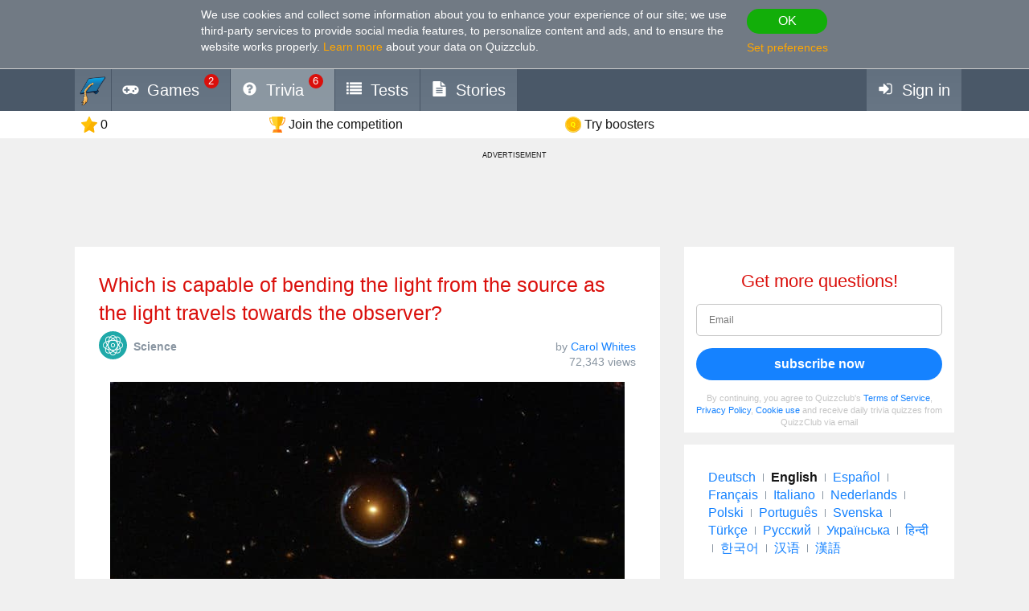

--- FILE ---
content_type: text/html; charset=utf-8
request_url: https://www.google.com/recaptcha/api2/aframe
body_size: 265
content:
<!DOCTYPE HTML><html><head><meta http-equiv="content-type" content="text/html; charset=UTF-8"></head><body><script nonce="Apt_y4tFOB93gHzfBh2j1w">/** Anti-fraud and anti-abuse applications only. See google.com/recaptcha */ try{var clients={'sodar':'https://pagead2.googlesyndication.com/pagead/sodar?'};window.addEventListener("message",function(a){try{if(a.source===window.parent){var b=JSON.parse(a.data);var c=clients[b['id']];if(c){var d=document.createElement('img');d.src=c+b['params']+'&rc='+(localStorage.getItem("rc::a")?sessionStorage.getItem("rc::b"):"");window.document.body.appendChild(d);sessionStorage.setItem("rc::e",parseInt(sessionStorage.getItem("rc::e")||0)+1);localStorage.setItem("rc::h",'1768690690933');}}}catch(b){}});window.parent.postMessage("_grecaptcha_ready", "*");}catch(b){}</script></body></html>